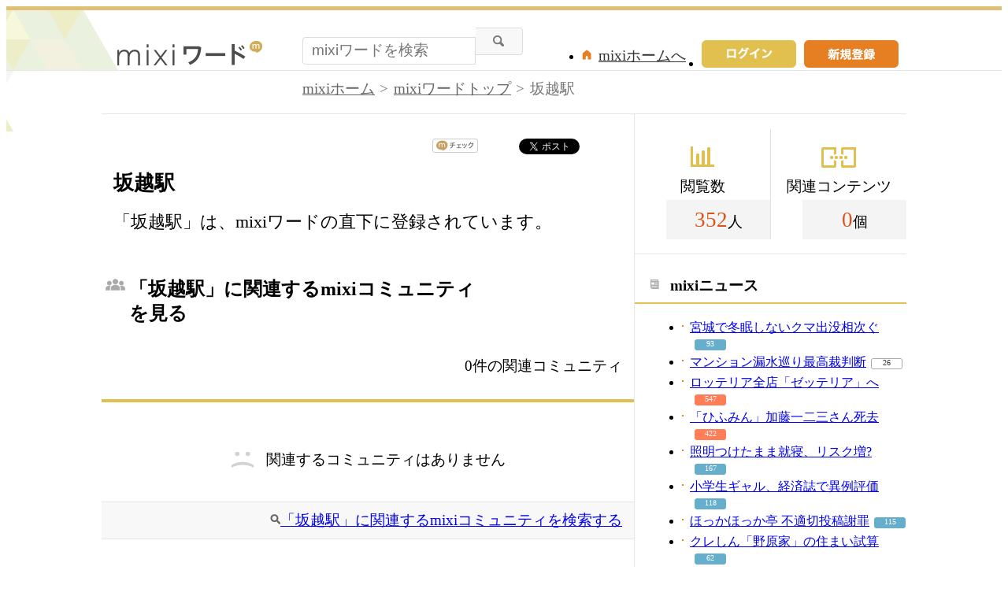

--- FILE ---
content_type: application/javascript; charset=utf-8
request_url: https://fundingchoicesmessages.google.com/f/AGSKWxVgcr8zQk8NYk1yDSfCcXYtW1emiLK4mQg9WKPtaztID9XYmlJEPBZPLP8poWoGPEqzsg8_bsziNWjsE590ueAeJtoRl65BcTzrGQQu3DMESYvfRLMXveYocjB9XUdUdb7LDdrqAvA3BR6Ffkff8Gt2XUK_3jcOHH7Z6pYqImqUJWEL2PahhtlHk_Oz/_-ad-live./getban.php?/ads_box_/frameads1.&adserver=
body_size: -1289
content:
window['d43dc0d3-1f52-44cb-b7cb-a2a9f7f15537'] = true;